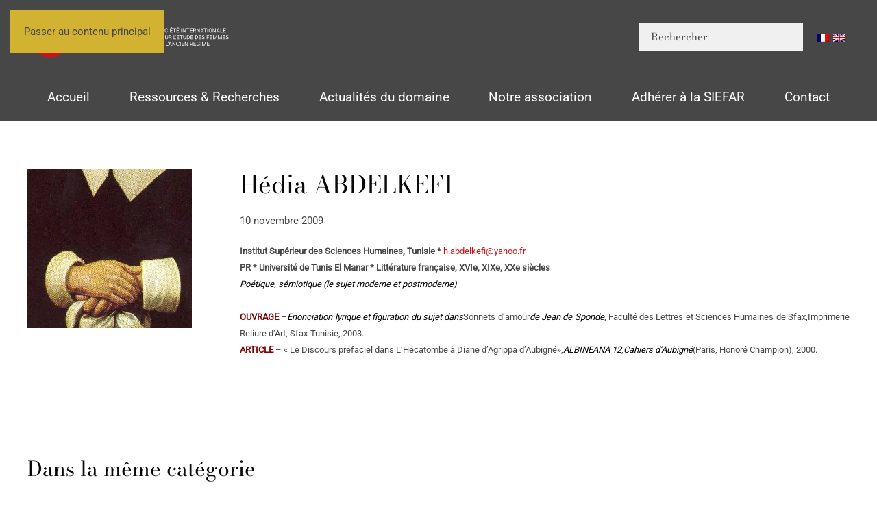

--- FILE ---
content_type: text/html; charset=UTF-8
request_url: https://siefar.org/hedia-abdelkefi/
body_size: 11607
content:
<!DOCTYPE html>
<html lang="fr-FR">
    <head>
        <meta charset="UTF-8">
        <meta name="viewport" content="width=device-width, initial-scale=1">
        <link rel="icon" href="/wp-content/uploads/2025/05/favicon.png" sizes="any">
                <link rel="icon" href="/wp-content/uploads/2025/05/favicon.svg" type="image/svg+xml">
                <link rel="apple-touch-icon" href="/wp-content/uploads/2025/05/apple-touch-icon.png">
                <title>Hédia ABDELKEFI &#8211; SIEFAR</title>
<meta name='robots' content='max-image-preview:large' />
<link rel="alternate" type="application/rss+xml" title="SIEFAR &raquo; Flux" href="https://siefar.org/feed/" />
<link rel="alternate" title="oEmbed (JSON)" type="application/json+oembed" href="https://siefar.org/wp-json/oembed/1.0/embed?url=https%3A%2F%2Fsiefar.org%2Fhedia-abdelkefi%2F" />
<link rel="alternate" title="oEmbed (XML)" type="text/xml+oembed" href="https://siefar.org/wp-json/oembed/1.0/embed?url=https%3A%2F%2Fsiefar.org%2Fhedia-abdelkefi%2F&#038;format=xml" />
<style id='wp-emoji-styles-inline-css'>

	img.wp-smiley, img.emoji {
		display: inline !important;
		border: none !important;
		box-shadow: none !important;
		height: 1em !important;
		width: 1em !important;
		margin: 0 0.07em !important;
		vertical-align: -0.1em !important;
		background: none !important;
		padding: 0 !important;
	}
/*# sourceURL=wp-emoji-styles-inline-css */
</style>
<style id='wp-block-library-inline-css'>
:root{--wp-block-synced-color:#7a00df;--wp-block-synced-color--rgb:122,0,223;--wp-bound-block-color:var(--wp-block-synced-color);--wp-editor-canvas-background:#ddd;--wp-admin-theme-color:#007cba;--wp-admin-theme-color--rgb:0,124,186;--wp-admin-theme-color-darker-10:#006ba1;--wp-admin-theme-color-darker-10--rgb:0,107,160.5;--wp-admin-theme-color-darker-20:#005a87;--wp-admin-theme-color-darker-20--rgb:0,90,135;--wp-admin-border-width-focus:2px}@media (min-resolution:192dpi){:root{--wp-admin-border-width-focus:1.5px}}.wp-element-button{cursor:pointer}:root .has-very-light-gray-background-color{background-color:#eee}:root .has-very-dark-gray-background-color{background-color:#313131}:root .has-very-light-gray-color{color:#eee}:root .has-very-dark-gray-color{color:#313131}:root .has-vivid-green-cyan-to-vivid-cyan-blue-gradient-background{background:linear-gradient(135deg,#00d084,#0693e3)}:root .has-purple-crush-gradient-background{background:linear-gradient(135deg,#34e2e4,#4721fb 50%,#ab1dfe)}:root .has-hazy-dawn-gradient-background{background:linear-gradient(135deg,#faaca8,#dad0ec)}:root .has-subdued-olive-gradient-background{background:linear-gradient(135deg,#fafae1,#67a671)}:root .has-atomic-cream-gradient-background{background:linear-gradient(135deg,#fdd79a,#004a59)}:root .has-nightshade-gradient-background{background:linear-gradient(135deg,#330968,#31cdcf)}:root .has-midnight-gradient-background{background:linear-gradient(135deg,#020381,#2874fc)}:root{--wp--preset--font-size--normal:16px;--wp--preset--font-size--huge:42px}.has-regular-font-size{font-size:1em}.has-larger-font-size{font-size:2.625em}.has-normal-font-size{font-size:var(--wp--preset--font-size--normal)}.has-huge-font-size{font-size:var(--wp--preset--font-size--huge)}.has-text-align-center{text-align:center}.has-text-align-left{text-align:left}.has-text-align-right{text-align:right}.has-fit-text{white-space:nowrap!important}#end-resizable-editor-section{display:none}.aligncenter{clear:both}.items-justified-left{justify-content:flex-start}.items-justified-center{justify-content:center}.items-justified-right{justify-content:flex-end}.items-justified-space-between{justify-content:space-between}.screen-reader-text{border:0;clip-path:inset(50%);height:1px;margin:-1px;overflow:hidden;padding:0;position:absolute;width:1px;word-wrap:normal!important}.screen-reader-text:focus{background-color:#ddd;clip-path:none;color:#444;display:block;font-size:1em;height:auto;left:5px;line-height:normal;padding:15px 23px 14px;text-decoration:none;top:5px;width:auto;z-index:100000}html :where(.has-border-color){border-style:solid}html :where([style*=border-top-color]){border-top-style:solid}html :where([style*=border-right-color]){border-right-style:solid}html :where([style*=border-bottom-color]){border-bottom-style:solid}html :where([style*=border-left-color]){border-left-style:solid}html :where([style*=border-width]){border-style:solid}html :where([style*=border-top-width]){border-top-style:solid}html :where([style*=border-right-width]){border-right-style:solid}html :where([style*=border-bottom-width]){border-bottom-style:solid}html :where([style*=border-left-width]){border-left-style:solid}html :where(img[class*=wp-image-]){height:auto;max-width:100%}:where(figure){margin:0 0 1em}html :where(.is-position-sticky){--wp-admin--admin-bar--position-offset:var(--wp-admin--admin-bar--height,0px)}@media screen and (max-width:600px){html :where(.is-position-sticky){--wp-admin--admin-bar--position-offset:0px}}

/*# sourceURL=wp-block-library-inline-css */
</style><style id='global-styles-inline-css'>
:root{--wp--preset--aspect-ratio--square: 1;--wp--preset--aspect-ratio--4-3: 4/3;--wp--preset--aspect-ratio--3-4: 3/4;--wp--preset--aspect-ratio--3-2: 3/2;--wp--preset--aspect-ratio--2-3: 2/3;--wp--preset--aspect-ratio--16-9: 16/9;--wp--preset--aspect-ratio--9-16: 9/16;--wp--preset--color--black: #000000;--wp--preset--color--cyan-bluish-gray: #abb8c3;--wp--preset--color--white: #ffffff;--wp--preset--color--pale-pink: #f78da7;--wp--preset--color--vivid-red: #cf2e2e;--wp--preset--color--luminous-vivid-orange: #ff6900;--wp--preset--color--luminous-vivid-amber: #fcb900;--wp--preset--color--light-green-cyan: #7bdcb5;--wp--preset--color--vivid-green-cyan: #00d084;--wp--preset--color--pale-cyan-blue: #8ed1fc;--wp--preset--color--vivid-cyan-blue: #0693e3;--wp--preset--color--vivid-purple: #9b51e0;--wp--preset--gradient--vivid-cyan-blue-to-vivid-purple: linear-gradient(135deg,rgb(6,147,227) 0%,rgb(155,81,224) 100%);--wp--preset--gradient--light-green-cyan-to-vivid-green-cyan: linear-gradient(135deg,rgb(122,220,180) 0%,rgb(0,208,130) 100%);--wp--preset--gradient--luminous-vivid-amber-to-luminous-vivid-orange: linear-gradient(135deg,rgb(252,185,0) 0%,rgb(255,105,0) 100%);--wp--preset--gradient--luminous-vivid-orange-to-vivid-red: linear-gradient(135deg,rgb(255,105,0) 0%,rgb(207,46,46) 100%);--wp--preset--gradient--very-light-gray-to-cyan-bluish-gray: linear-gradient(135deg,rgb(238,238,238) 0%,rgb(169,184,195) 100%);--wp--preset--gradient--cool-to-warm-spectrum: linear-gradient(135deg,rgb(74,234,220) 0%,rgb(151,120,209) 20%,rgb(207,42,186) 40%,rgb(238,44,130) 60%,rgb(251,105,98) 80%,rgb(254,248,76) 100%);--wp--preset--gradient--blush-light-purple: linear-gradient(135deg,rgb(255,206,236) 0%,rgb(152,150,240) 100%);--wp--preset--gradient--blush-bordeaux: linear-gradient(135deg,rgb(254,205,165) 0%,rgb(254,45,45) 50%,rgb(107,0,62) 100%);--wp--preset--gradient--luminous-dusk: linear-gradient(135deg,rgb(255,203,112) 0%,rgb(199,81,192) 50%,rgb(65,88,208) 100%);--wp--preset--gradient--pale-ocean: linear-gradient(135deg,rgb(255,245,203) 0%,rgb(182,227,212) 50%,rgb(51,167,181) 100%);--wp--preset--gradient--electric-grass: linear-gradient(135deg,rgb(202,248,128) 0%,rgb(113,206,126) 100%);--wp--preset--gradient--midnight: linear-gradient(135deg,rgb(2,3,129) 0%,rgb(40,116,252) 100%);--wp--preset--font-size--small: 13px;--wp--preset--font-size--medium: 20px;--wp--preset--font-size--large: 36px;--wp--preset--font-size--x-large: 42px;--wp--preset--spacing--20: 0.44rem;--wp--preset--spacing--30: 0.67rem;--wp--preset--spacing--40: 1rem;--wp--preset--spacing--50: 1.5rem;--wp--preset--spacing--60: 2.25rem;--wp--preset--spacing--70: 3.38rem;--wp--preset--spacing--80: 5.06rem;--wp--preset--shadow--natural: 6px 6px 9px rgba(0, 0, 0, 0.2);--wp--preset--shadow--deep: 12px 12px 50px rgba(0, 0, 0, 0.4);--wp--preset--shadow--sharp: 6px 6px 0px rgba(0, 0, 0, 0.2);--wp--preset--shadow--outlined: 6px 6px 0px -3px rgb(255, 255, 255), 6px 6px rgb(0, 0, 0);--wp--preset--shadow--crisp: 6px 6px 0px rgb(0, 0, 0);}:where(.is-layout-flex){gap: 0.5em;}:where(.is-layout-grid){gap: 0.5em;}body .is-layout-flex{display: flex;}.is-layout-flex{flex-wrap: wrap;align-items: center;}.is-layout-flex > :is(*, div){margin: 0;}body .is-layout-grid{display: grid;}.is-layout-grid > :is(*, div){margin: 0;}:where(.wp-block-columns.is-layout-flex){gap: 2em;}:where(.wp-block-columns.is-layout-grid){gap: 2em;}:where(.wp-block-post-template.is-layout-flex){gap: 1.25em;}:where(.wp-block-post-template.is-layout-grid){gap: 1.25em;}.has-black-color{color: var(--wp--preset--color--black) !important;}.has-cyan-bluish-gray-color{color: var(--wp--preset--color--cyan-bluish-gray) !important;}.has-white-color{color: var(--wp--preset--color--white) !important;}.has-pale-pink-color{color: var(--wp--preset--color--pale-pink) !important;}.has-vivid-red-color{color: var(--wp--preset--color--vivid-red) !important;}.has-luminous-vivid-orange-color{color: var(--wp--preset--color--luminous-vivid-orange) !important;}.has-luminous-vivid-amber-color{color: var(--wp--preset--color--luminous-vivid-amber) !important;}.has-light-green-cyan-color{color: var(--wp--preset--color--light-green-cyan) !important;}.has-vivid-green-cyan-color{color: var(--wp--preset--color--vivid-green-cyan) !important;}.has-pale-cyan-blue-color{color: var(--wp--preset--color--pale-cyan-blue) !important;}.has-vivid-cyan-blue-color{color: var(--wp--preset--color--vivid-cyan-blue) !important;}.has-vivid-purple-color{color: var(--wp--preset--color--vivid-purple) !important;}.has-black-background-color{background-color: var(--wp--preset--color--black) !important;}.has-cyan-bluish-gray-background-color{background-color: var(--wp--preset--color--cyan-bluish-gray) !important;}.has-white-background-color{background-color: var(--wp--preset--color--white) !important;}.has-pale-pink-background-color{background-color: var(--wp--preset--color--pale-pink) !important;}.has-vivid-red-background-color{background-color: var(--wp--preset--color--vivid-red) !important;}.has-luminous-vivid-orange-background-color{background-color: var(--wp--preset--color--luminous-vivid-orange) !important;}.has-luminous-vivid-amber-background-color{background-color: var(--wp--preset--color--luminous-vivid-amber) !important;}.has-light-green-cyan-background-color{background-color: var(--wp--preset--color--light-green-cyan) !important;}.has-vivid-green-cyan-background-color{background-color: var(--wp--preset--color--vivid-green-cyan) !important;}.has-pale-cyan-blue-background-color{background-color: var(--wp--preset--color--pale-cyan-blue) !important;}.has-vivid-cyan-blue-background-color{background-color: var(--wp--preset--color--vivid-cyan-blue) !important;}.has-vivid-purple-background-color{background-color: var(--wp--preset--color--vivid-purple) !important;}.has-black-border-color{border-color: var(--wp--preset--color--black) !important;}.has-cyan-bluish-gray-border-color{border-color: var(--wp--preset--color--cyan-bluish-gray) !important;}.has-white-border-color{border-color: var(--wp--preset--color--white) !important;}.has-pale-pink-border-color{border-color: var(--wp--preset--color--pale-pink) !important;}.has-vivid-red-border-color{border-color: var(--wp--preset--color--vivid-red) !important;}.has-luminous-vivid-orange-border-color{border-color: var(--wp--preset--color--luminous-vivid-orange) !important;}.has-luminous-vivid-amber-border-color{border-color: var(--wp--preset--color--luminous-vivid-amber) !important;}.has-light-green-cyan-border-color{border-color: var(--wp--preset--color--light-green-cyan) !important;}.has-vivid-green-cyan-border-color{border-color: var(--wp--preset--color--vivid-green-cyan) !important;}.has-pale-cyan-blue-border-color{border-color: var(--wp--preset--color--pale-cyan-blue) !important;}.has-vivid-cyan-blue-border-color{border-color: var(--wp--preset--color--vivid-cyan-blue) !important;}.has-vivid-purple-border-color{border-color: var(--wp--preset--color--vivid-purple) !important;}.has-vivid-cyan-blue-to-vivid-purple-gradient-background{background: var(--wp--preset--gradient--vivid-cyan-blue-to-vivid-purple) !important;}.has-light-green-cyan-to-vivid-green-cyan-gradient-background{background: var(--wp--preset--gradient--light-green-cyan-to-vivid-green-cyan) !important;}.has-luminous-vivid-amber-to-luminous-vivid-orange-gradient-background{background: var(--wp--preset--gradient--luminous-vivid-amber-to-luminous-vivid-orange) !important;}.has-luminous-vivid-orange-to-vivid-red-gradient-background{background: var(--wp--preset--gradient--luminous-vivid-orange-to-vivid-red) !important;}.has-very-light-gray-to-cyan-bluish-gray-gradient-background{background: var(--wp--preset--gradient--very-light-gray-to-cyan-bluish-gray) !important;}.has-cool-to-warm-spectrum-gradient-background{background: var(--wp--preset--gradient--cool-to-warm-spectrum) !important;}.has-blush-light-purple-gradient-background{background: var(--wp--preset--gradient--blush-light-purple) !important;}.has-blush-bordeaux-gradient-background{background: var(--wp--preset--gradient--blush-bordeaux) !important;}.has-luminous-dusk-gradient-background{background: var(--wp--preset--gradient--luminous-dusk) !important;}.has-pale-ocean-gradient-background{background: var(--wp--preset--gradient--pale-ocean) !important;}.has-electric-grass-gradient-background{background: var(--wp--preset--gradient--electric-grass) !important;}.has-midnight-gradient-background{background: var(--wp--preset--gradient--midnight) !important;}.has-small-font-size{font-size: var(--wp--preset--font-size--small) !important;}.has-medium-font-size{font-size: var(--wp--preset--font-size--medium) !important;}.has-large-font-size{font-size: var(--wp--preset--font-size--large) !important;}.has-x-large-font-size{font-size: var(--wp--preset--font-size--x-large) !important;}
/*# sourceURL=global-styles-inline-css */
</style>

<style id='classic-theme-styles-inline-css'>
/*! This file is auto-generated */
.wp-block-button__link{color:#fff;background-color:#32373c;border-radius:9999px;box-shadow:none;text-decoration:none;padding:calc(.667em + 2px) calc(1.333em + 2px);font-size:1.125em}.wp-block-file__button{background:#32373c;color:#fff;text-decoration:none}
/*# sourceURL=/wp-includes/css/classic-themes.min.css */
</style>
<link rel='stylesheet' id='wpglobus-css' href='https://siefar.org/wp-content/plugins/wpglobus/includes/css/wpglobus.css?ver=3.0.0' media='all' />
<link href="https://siefar.org/wp-content/themes/yootheme/css/theme.1.css?ver=1765032318" rel="stylesheet">
<script src="https://siefar.org/wp-includes/js/jquery/jquery.min.js?ver=3.7.1" id="jquery-core-js"></script>
<script src="https://siefar.org/wp-includes/js/jquery/jquery-migrate.min.js?ver=3.4.1" id="jquery-migrate-js"></script>
<script id="utils-js-extra">
var userSettings = {"url":"/","uid":"0","time":"1768917904","secure":"1"};
//# sourceURL=utils-js-extra
</script>
<script src="https://siefar.org/wp-includes/js/utils.min.js?ver=6.9" id="utils-js"></script>
<link rel="https://api.w.org/" href="https://siefar.org/wp-json/" /><link rel="alternate" title="JSON" type="application/json" href="https://siefar.org/wp-json/wp/v2/posts/3003" /><link rel="EditURI" type="application/rsd+xml" title="RSD" href="https://siefar.org/xmlrpc.php?rsd" />
<meta name="generator" content="WordPress 6.9" />
<link rel="canonical" href="https://siefar.org/hedia-abdelkefi/" />
<link rel='shortlink' href='https://siefar.org/?p=3003' />
			<style media="screen">
				.wpglobus_flag_fr{background-image:url(https://siefar.org/wp-content/plugins/wpglobus/flags/fr.png)}
.wpglobus_flag_gb{background-image:url(https://siefar.org/wp-content/plugins/wpglobus/flags/uk.png)}
			</style>
			<link rel="alternate" hreflang="x-default" href="https://siefar.org/hedia-abdelkefi/" /><link rel="alternate" hreflang="gb" href="https://siefar.org/gb/hedia-abdelkefi/" /><script src="https://siefar.org/wp-content/themes/yootheme/vendor/assets/uikit/dist/js/uikit.js?ver=4.5.32"></script>
<script src="https://siefar.org/wp-content/themes/yootheme/vendor/assets/uikit/dist/js/uikit-icons-gravity-tower.min.js?ver=4.5.32"></script>
<script src="https://siefar.org/wp-content/themes/yootheme/js/theme.js?ver=4.5.32"></script>
<script>window.yootheme ||= {}; var $theme = yootheme.theme = {"i18n":{"close":{"label":"Fermer","0":"yootheme"},"totop":{"label":"Back to top","0":"yootheme"},"marker":{"label":"Open","0":"yootheme"},"navbarToggleIcon":{"label":"Ouvrir le menu","0":"yootheme"},"paginationPrevious":{"label":"Page pr\u00e9c\u00e9dente","0":"yootheme"},"paginationNext":{"label":"Page suivante","0":"yootheme"},"searchIcon":{"toggle":"Ouvrir la recherche","submit":"Envoyer la recherche"},"slider":{"next":"Diapositive suivant","previous":"Diapositive pr\u00e9c\u00e9dente","slideX":"Diapositive %s","slideLabel":"%s sur %s"},"slideshow":{"next":"Diapositive suivant","previous":"Diapositive pr\u00e9c\u00e9dente","slideX":"Diapositive %s","slideLabel":"%s sur %s"},"lightboxPanel":{"next":"Diapositive suivant","previous":"Diapositive pr\u00e9c\u00e9dente","slideLabel":"%s sur %s","close":"Fermer"}}};</script>
    </head>
    <body class="wp-singular post-template-default single single-post postid-3003 single-format-standard wp-theme-yootheme wp-child-theme-yootheme-child ">

        
        <div class="uk-hidden-visually uk-notification uk-notification-top-left uk-width-auto">
            <div class="uk-notification-message">
                <a href="#tm-main" class="uk-link-reset">Passer au contenu principal</a>
            </div>
        </div>

        
        
        <div class="tm-page">

                        


<header class="tm-header-mobile uk-hidden@l">


        <div uk-sticky show-on-up animation="uk-animation-slide-top" cls-active="uk-navbar-sticky" sel-target=".uk-navbar-container">
    
        <div class="uk-navbar-container">

            <div class="uk-container uk-container-expand">
                <nav class="uk-navbar" uk-navbar="{&quot;align&quot;:&quot;left&quot;,&quot;container&quot;:&quot;.tm-header-mobile &gt; [uk-sticky]&quot;,&quot;boundary&quot;:&quot;.tm-header-mobile .uk-navbar-container&quot;}">

                                        <div class="uk-navbar-left ">

                                                    <a href="https://siefar.org/" aria-label="Retourner à l'accueil" class="uk-logo uk-navbar-item">
    <img alt="SIEFAR" loading="eager" width="120" height="27" uk-svg src="/wp-content/uploads/2025/03/logo-siefar-horizontal-blanc.svg"></a>                        
                        
                        
                    </div>
                    
                    
                                        <div class="uk-navbar-right">

                                                                            
                                                    <a uk-toggle href="#tm-dialog-mobile" class="uk-navbar-toggle uk-navbar-toggle-animate">

        
        <div uk-navbar-toggle-icon></div>

        
    </a>                        
                    </div>
                    
                </nav>
            </div>

        </div>

        </div>
    



    
    
        <div id="tm-dialog-mobile" class="uk-dropbar uk-dropbar-top" uk-drop="{&quot;clsDrop&quot;:&quot;uk-dropbar&quot;,&quot;flip&quot;:&quot;false&quot;,&quot;container&quot;:&quot;.tm-header-mobile &gt; [uk-sticky]&quot;,&quot;target-y&quot;:&quot;.tm-header-mobile .uk-navbar-container&quot;,&quot;mode&quot;:&quot;click&quot;,&quot;target-x&quot;:&quot;.tm-header-mobile .uk-navbar-container&quot;,&quot;stretch&quot;:true,&quot;pos&quot;:&quot;bottom-left&quot;,&quot;bgScroll&quot;:&quot;false&quot;,&quot;animation&quot;:&quot;reveal-top&quot;,&quot;animateOut&quot;:true,&quot;duration&quot;:300,&quot;toggle&quot;:&quot;false&quot;}">

        <div class="tm-height-min-1-1 uk-flex uk-flex-column">

            
                        <div class="uk-margin-auto-vertical">
                
<div class="uk-panel widget widget_nav_menu" id="nav_menu-2">

    
    
<ul class="uk-nav uk-nav-default uk-nav-accordion" uk-nav="targets: &gt; .js-accordion" uk-scrollspy-nav="closest: li; scroll: true;">
    
	<li class="menu-item menu-item-type-post_type menu-item-object-page menu-item-home"><a href="https://siefar.org/">Accueil</a></li>
	<li class="menu-item menu-item-type-custom menu-item-object-custom menu-item-has-children js-accordion uk-parent"><a href>Ressources et Recherches <span uk-nav-parent-icon></span></a>
	<ul class="uk-nav-sub">

		<li class="menu-item menu-item-type-custom menu-item-object-custom menu-item-has-children uk-parent"><a href>Dictionnaire des Femmes de l'ancienne France</a>
		<ul>

			<li class="menu-item menu-item-type-post_type menu-item-object-page"><a href="https://siefar.org/personnages/">Consulter le dictionnaire</a></li>
			<li class="menu-item menu-item-type-post_type menu-item-object-page"><a href="https://siefar.org/dictionnaire-des-femmes-de-l-ancienne-france/principes-d-indexation/">Principes d’indexation</a></li>
			<li class="menu-item menu-item-type-post_type menu-item-object-page"><a href="https://siefar.org/dictionnaire-des-femmes-de-l-ancienne-france/presentation-generale/">Présentation générale</a></li>
			<li class="menu-item menu-item-type-post_type menu-item-object-page"><a href="https://siefar.org/dictionnaire-des-femmes-de-l-ancienne-france/collaborateurs-et-collaboratrices/">Collaborateurs et collaboratrices</a></li>
			<li class="menu-item menu-item-type-post_type menu-item-object-page"><a href="https://siefar.org/dictionnaire-des-femmes-de-l-ancienne-france/collaborer-au-dictionnaire/">Collaborer au dictionnaire</a></li>
			<li class="menu-item menu-item-type-post_type menu-item-object-page"><a href="https://siefar.org/dictionnaire-des-femmes-de-l-ancienne-france/etudes-et-bibliographie/">Etudes sur les listes de femmes célèbres</a></li>
			<li class="menu-item menu-item-type-post_type menu-item-object-page"><a href="https://siefar.org/dictionnaire-des-femmes-de-l-ancienne-france/dictionnaires-anciens/">Dictionnaires et recueils</a></li></ul></li>
		<li class="menu-item menu-item-type-custom menu-item-object-custom menu-item-has-children uk-parent"><a href>La guerre des mots</a>
		<ul>

			<li class="menu-item menu-item-type-post_type menu-item-object-page"><a href="https://siefar.org/la-guerre-des-mots/presentation/">Présentation</a></li>
			<li class="menu-item menu-item-type-post_type menu-item-object-page"><a href="https://siefar.org/la-guerre-des-mots/les-mots-de-a-a-z/">Les mots de A à Z</a></li>
			<li class="menu-item menu-item-type-post_type menu-item-object-page"><a href="https://siefar.org/la-guerre-des-mots/bibliographie/">Bibliographie</a></li>
			<li class="menu-item menu-item-type-post_type menu-item-object-page"><a href="https://siefar.org/la-guerre-des-mots/le-genre-des-mots/">Le genre des mots</a></li>
			<li class="menu-item menu-item-type-post_type menu-item-object-page"><a href="https://siefar.org/la-guerre-des-mots/les-accords/">Les accords</a></li></ul></li>
		<li class="menu-item menu-item-type-custom menu-item-object-custom menu-item-has-children uk-parent"><a href>Dossiers</a>
		<ul>

			<li class="menu-item menu-item-type-post_type menu-item-object-post"><a href="https://siefar.org/la-princesse-de-cleves/">La Princesse de Clèves</a></li>
			<li class="menu-item menu-item-type-post_type menu-item-object-post"><a href="https://siefar.org/louise-labe/">Louise Labé</a></li>
			<li class="menu-item menu-item-type-post_type menu-item-object-post"><a href="https://siefar.org/la-littrature-pour-la-jeunesse-contemporaine/">La Littérature pour la Jeunesse Contemporaine</a></li></ul></li>
		<li class="menu-item menu-item-type-custom menu-item-object-custom menu-item-has-children uk-parent"><a href>Répertoire des spécialistes du domaine</a>
		<ul>

			<li class="menu-item menu-item-type-post_type menu-item-object-page"><a href="https://siefar.org/annuaire-des-specialistes-du-domaine/presentation/">Présentation</a></li>
			<li class="menu-item menu-item-type-post_type menu-item-object-page"><a href="https://siefar.org/annuaire-des-specialistes-du-domaine/specialistes-du-domaine/">Spécialistes du domaine</a></li>
			<li class="menu-item menu-item-type-post_type menu-item-object-page"><a href="https://siefar.org/annuaire-des-specialistes-du-domaine/inscription-sur-le-repertoire-de-la-siefar/">Inscription sur le répertoire de la SIEFAR</a></li></ul></li>
		<li class="menu-item menu-item-type-custom menu-item-object-custom menu-item-has-children uk-parent"><a href>Revisiter la Querelle des femmes</a>
		<ul>

			<li class="menu-item menu-item-type-post_type menu-item-object-page"><a href="https://siefar.org/revisiter-la-querelle-des-femmes/presentation/">Présentation</a></li>
			<li class="menu-item menu-item-type-post_type menu-item-object-page"><a href="https://siefar.org/revisiter-la-querelle-des-femmes/bibliographie/">Bibliographie</a></li>
			<li class="menu-item menu-item-type-post_type menu-item-object-page"><a href="https://siefar.org/revisiter-la-querelle-des-femmes/le-corpus/">Le corpus</a></li>
			<li class="menu-item menu-item-type-post_type menu-item-object-page"><a href="https://siefar.org/revisiter-la-querelle-des-femmes/colloques-et-journees-d-etude/">Colloques et Journées d’étude</a></li></ul></li>
		<li class="menu-item menu-item-type-custom menu-item-object-custom menu-item-has-children uk-parent"><a href>Outils de recherche</a>
		<ul>

			<li class="menu-item menu-item-type-post_type menu-item-object-page"><a href="https://siefar.org/la-recherche/institutions-musees-et-bibliotheques/">Institutions, musées et bibliothèques</a></li>
			<li class="menu-item menu-item-type-post_type menu-item-object-page"><a href="https://siefar.org/la-recherche/sites-par-themes/">Sites par thèmes</a></li>
			<li class="menu-item menu-item-type-post_type menu-item-object-page"><a href="https://siefar.org/la-recherche/sites-par-themes/">Sites par thèmes</a></li>
			<li class="menu-item menu-item-type-post_type menu-item-object-page"><a href="https://siefar.org/la-recherche/societe-associations-et-revues/">Société, associations et revues</a></li>
			<li class="menu-item menu-item-type-post_type menu-item-object-page"><a href="https://siefar.org/la-recherche/theses/">Thèses en cours</a></li>
			<li class="menu-item menu-item-type-post_type menu-item-object-page"><a href="https://siefar.org/la-recherche/theses-soutenues/">Thèses soutenues</a></li></ul></li>
		<li class="menu-item menu-item-type-custom menu-item-object-custom menu-item-has-children uk-parent"><a href>La SIEFAR publie</a>
		<ul>

			<li class="menu-item menu-item-type-custom menu-item-object-custom"><a href="https://siefar.org/en-ligne/">En ligne</a></li>
			<li class="menu-item menu-item-type-custom menu-item-object-custom"><a href="https://siefar.org/category/en-librairie/">En librairie</a></li>
			<li class="menu-item menu-item-type-post_type menu-item-object-page"><a href="https://siefar.org/collaborations-editoriales/">Collaborations éditoriales</a></li></ul></li></ul></li>
	<li class="menu-item menu-item-type-custom menu-item-object-custom menu-item-has-children js-accordion uk-parent"><a href>Actualités du domaine <span uk-nav-parent-icon></span></a>
	<ul class="uk-nav-sub">

		<li class="menu-item menu-item-type-taxonomy menu-item-object-category"><a href="https://siefar.org/category/appels-contribution/">Appels à contribution</a></li>
		<li class="menu-item menu-item-type-taxonomy menu-item-object-category"><a href="https://siefar.org/category/dernieres-parutions/">Dernières parutions</a></li>
		<li class="menu-item menu-item-type-taxonomy menu-item-object-category"><a href="https://siefar.org/category/manifestations-scientifiques/">Manifestations scientifiques</a></li>
		<li class="menu-item menu-item-type-taxonomy menu-item-object-category"><a href="https://siefar.org/category/postes-prix-et-bourses/">Postes, Prix et Bourses</a></li>
		<li class="menu-item menu-item-type-taxonomy menu-item-object-category"><a href="https://siefar.org/category/actualites-de-la-siefar/">Actualités de la SIEFAR</a></li></ul></li>
	<li class="menu-item menu-item-type-custom menu-item-object-custom menu-item-has-children js-accordion uk-parent"><a href>Notre association <span uk-nav-parent-icon></span></a>
	<ul class="uk-nav-sub">

		<li class="menu-item menu-item-type-post_type menu-item-object-page"><a href="https://siefar.org/la-siefar/l-association/">L’association</a></li>
		<li class="menu-item menu-item-type-post_type menu-item-object-page"><a href="https://siefar.org/la-siefar/partenaires/">Partenaires</a></li>
		<li class="menu-item menu-item-type-post_type menu-item-object-page"><a href="https://siefar.org/la-siefar/honneur-a-nos-membres/">Honneur à nos membres</a></li>
		<li class="menu-item menu-item-type-post_type menu-item-object-page"><a href="https://siefar.org/la-siefar/laureat-e-s-de-la-bourse/">Lauréat-e-s de la bourse</a></li>
		<li class="menu-item menu-item-type-post_type menu-item-object-page"><a href="https://siefar.org/la-siefar/partenaires/">Partenaires</a></li></ul></li>
	<li class="menu-item menu-item-type-custom menu-item-object-custom menu-item-has-children js-accordion uk-parent"><a href>Adhérer à la SIEFAR <span uk-nav-parent-icon></span></a>
	<ul class="uk-nav-sub">

		<li class="menu-item menu-item-type-post_type menu-item-object-page"><a href="https://siefar.org/adhesion/">Adhésion</a></li>
		<li class="menu-item menu-item-type-post_type menu-item-object-page"><a href="https://siefar.org/vous-la-siefar/avantages-membres/">Les Avantages adhérent-e-s</a></li>
		<li class="menu-item menu-item-type-post_type menu-item-object-page"><a href="https://siefar.org/vous-la-siefar/bulletin-de-liaison/">Bulletins de liaison</a></li></ul></li>
	<li class="menu-item menu-item-type-custom menu-item-object-custom"><a href="mailto:contact@siefar.org">Contact</a></li></ul>

</div>
            </div>
            
            
        </div>

    </div>
    

</header>




<header class="tm-header uk-visible@l">






        <div class="tm-headerbar-default tm-headerbar tm-headerbar-top">
        <div class="uk-container">

                        <div class="uk-grid uk-grid-medium uk-child-width-auto uk-flex-middle">
                <div class="">
            
                                        <a href="https://siefar.org/" aria-label="Retourner à l'accueil" class="uk-logo">
    <img alt="SIEFAR" loading="eager" width="300" height="67" uk-svg src="/wp-content/uploads/2025/03/logo-siefar-horizontal-blanc.svg"><img class="uk-logo-inverse" alt="SIEFAR" loading="eager" width="300" height="58" uk-svg src="/wp-content/uploads/yootheme/logo-inverted.svg"></a>                    
                            </div>
                <div class="uk-margin-auto-left">

                    <div class="uk-grid-medium uk-child-width-auto uk-flex-middle" uk-grid><div>
<div class="uk-panel widget widget_search" id="search-3">

    
    

    <form id="search-1" action="https://siefar.org/" method="get" role="search" class="uk-search uk-search-navbar"><input name="s" placeholder="Rechercher" required aria-label="Rechercher" type="search" class="uk-search-input"></form>
    

</div>
</div><div>
<div class="uk-panel widget widget_wpglobus" id="wpglobus-2">

    
    <div class="flags-styled"><span class="flag wpglobus-current-language"><a href="https://siefar.org/hedia-abdelkefi/" class="wpglobus-selector-link "><img alt="" src="https://siefar.org/wp-content/plugins/wpglobus/flags/fr.png" /></a></span><span class="flag "><a href="https://siefar.org/gb/hedia-abdelkefi/" class="wpglobus-selector-link "><img alt="" src="https://siefar.org/wp-content/plugins/wpglobus/flags/uk.png" /></a></span></div>
</div>
</div></div>
                </div>
            </div>
            
        </div>
    </div>
    
    
                <div uk-sticky media="@l" show-on-up animation="uk-animation-slide-top" cls-active="uk-navbar-sticky" sel-target=".uk-navbar-container">
        
            <div class="uk-navbar-container">

                <div class="uk-container">
                    <nav class="uk-navbar uk-navbar-justify uk-flex-auto" uk-navbar="{&quot;align&quot;:&quot;left&quot;,&quot;container&quot;:&quot;.tm-header &gt; [uk-sticky]&quot;,&quot;boundary&quot;:&quot;.tm-header .uk-navbar-container&quot;}">

                                                <div class="uk-navbar-left ">

                                                        
<ul class="uk-navbar-nav" uk-scrollspy-nav="closest: li; scroll: true; target: &gt; * &gt; a[href];">
    
	<li class="menu-item menu-item-type-post_type menu-item-object-page menu-item-home"><a href="https://siefar.org/">Accueil</a></li>
	<li class="menu-item menu-item-type-custom menu-item-object-custom uk-parent"><a role="button">Ressources & Recherches</a>
	<div class="uk-drop uk-navbar-dropdown" mode="hover" pos="bottom-center" stretch="x" boundary=".tm-header .uk-navbar"><div class="uk-grid tm-grid-expand uk-grid-divider uk-grid-margin" uk-grid>
<div class="uk-width-1-3@m">
    
        
            
            
            
                
                    
<div class="uk-h4">        Dictionnaire des Femmes de l'ancienne France    </div>
<div>
    
    
        
        <ul class="uk-margin-remove-bottom uk-nav uk-nav-default uk-nav-divider">                                <li class="el-item ">
<a class="el-link" href="https://siefar.org/personnages/">
    
        
                    Consulter le dictionnaire        
    
</a></li>
                                            <li class="el-item ">
<a class="el-link" href="https://siefar.org/dictionnaire-des-femmes-de-l-ancienne-france/principes-d-indexation/">
    
        
                    Principes d’indexation        
    
</a></li>
                                            <li class="el-item ">
<a class="el-link" href="https://siefar.org/dictionnaire-des-femmes-de-l-ancienne-france/presentation-generale/">
    
        
                    Présentation générale        
    
</a></li>
                                            <li class="el-item ">
<a class="el-link" href="https://siefar.org/dictionnaire-des-femmes-de-l-ancienne-france/collaborateurs-et-collaboratrices/">
    
        
                    Collaborateurs et collaboratrices        
    
</a></li>
                                            <li class="el-item ">
<a class="el-link" href="https://siefar.org/dictionnaire-des-femmes-de-l-ancienne-france/collaborer-au-dictionnaire/">
    
        
                    Collaborer au dictionnaire        
    
</a></li>
                                            <li class="el-item ">
<a class="el-link" href="https://siefar.org/dictionnaire-des-femmes-de-l-ancienne-france/etudes-et-bibliographie/">
    
        
                    Etudes sur les listes de femmes célèbres        
    
</a></li>
                                            <li class="el-item ">
<a class="el-link" href="https://siefar.org/dictionnaire-des-femmes-de-l-ancienne-france/dictionnaires-anciens/">
    
        
                    Dictionnaires et recueils        
    
</a></li>
                            </ul>
        
    
    
</div>
<div class="uk-h4">        Répertoire des spécialistes du domaine    </div>
<div>
    
    
        
        <ul class="uk-margin-remove-bottom uk-nav uk-nav-default uk-nav-divider">                                <li class="el-item ">
<a class="el-link" href="https://siefar.org/annuaire-des-specialistes-du-domaine/presentation/">
    
        
                    Présentation        
    
</a></li>
                                            <li class="el-item ">
<a class="el-link" href="https://siefar.org/annuaire-des-specialistes-du-domaine/specialistes-du-domaine/">
    
        
                    Spécialistes du domaine        
    
</a></li>
                                            <li class="el-item ">
<a class="el-link" href="https://siefar.org/annuaire-des-specialistes-du-domaine/inscription-sur-le-repertoire-de-la-siefar/">
    
        
                    Inscription sur le répertoire de la SIEFAR        
    
</a></li>
                            </ul>
        
    
    
</div>
                
            
        
    
</div>
<div class="uk-width-1-3@m">
    
        
            
            
            
                
                    
<div class="uk-h4">        La guerre des mots    </div>
<div>
    
    
        
        <ul class="uk-margin-remove-bottom uk-nav uk-nav-default uk-nav-divider">                                <li class="el-item ">
<a class="el-link" href="https://siefar.org/la-guerre-des-mots/presentation/">
    
        
                    Présentation        
    
</a></li>
                                            <li class="el-item ">
<a class="el-link" href="https://siefar.org/la-guerre-des-mots/les-mots-de-a-a-z/">
    
        
                    Les mots de A à Z        
    
</a></li>
                                            <li class="el-item ">
<a class="el-link" href="https://siefar.org/la-guerre-des-mots/bibliographie/">
    
        
                    Bibliographie        
    
</a></li>
                                            <li class="el-item ">
<a class="el-link" href="https://siefar.org/la-guerre-des-mots/le-genre-des-mots/">
    
        
                    Le genre des mots        
    
</a></li>
                                            <li class="el-item ">
<a class="el-link" href="https://siefar.org/la-guerre-des-mots/les-accords/">
    
        
                    Les accords        
    
</a></li>
                            </ul>
        
    
    
</div>
<div class="uk-h4">        Revisiter la Querelle des femmes    </div>
<div>
    
    
        
        <ul class="uk-margin-remove-bottom uk-nav uk-nav-default uk-nav-divider">                                <li class="el-item ">
<a class="el-link" href="https://siefar.org/revisiter-la-querelle-des-femmes/presentation/">
    
        
                    Présentation        
    
</a></li>
                                            <li class="el-item ">
<a class="el-link" href="https://siefar.org/revisiter-la-querelle-des-femmes/bibliographie/">
    
        
                    Bibliographie        
    
</a></li>
                                            <li class="el-item ">
<a class="el-link" href="https://siefar.org/revisiter-la-querelle-des-femmes/documents/">
    
        
                    Documents        
    
</a></li>
                                            <li class="el-item ">
<a class="el-link" href="https://siefar.org/revisiter-la-querelle-des-femmes/le-corpus/">
    
        
                    Le corpus        
    
</a></li>
                                            <li class="el-item ">
<a class="el-link" href="https://siefar.org/revisiter-la-querelle-des-femmes/colloques-et-journees-d-etude/">
    
        
                    Colloques et Journées d’étude        
    
</a></li>
                            </ul>
        
    
    
</div>
                
            
        
    
</div>
<div class="uk-width-1-3@m">
    
        
            
            
            
                
                    
<div class="uk-h4">        La SIEFAR publie    </div>
<div>
    
    
        
        <ul class="uk-margin-remove-bottom uk-nav uk-nav-default uk-nav-divider">                                <li class="el-item ">
<a class="el-link" href="https://siefar.org/en-ligne/">
    
        
                    En ligne        
    
</a></li>
                                            <li class="el-item ">
<a class="el-link" href="https://siefar.org/category/en-librairie/">
    
        
                    En librairie        
    
</a></li>
                                            <li class="el-item ">
<a class="el-link" href="https://siefar.org/collaborations-editoriales/">
    
        
                    Collaborations éditoriales        
    
</a></li>
                            </ul>
        
    
    
</div>
<div class="uk-h4">        Dossiers    </div>
<div>
    
    
        
        <ul class="uk-margin-remove-bottom uk-nav uk-nav-default uk-nav-divider">                                <li class="el-item ">
<a class="el-link" href="https://siefar.org/la-princesse-de-cleves/">
    
        
                    La Princesse de Clèves        
    
</a></li>
                                            <li class="el-item ">
<a class="el-link" href="https://siefar.org/louise-labe/">
    
        
                    Louise Labé        
    
</a></li>
                                            <li class="el-item ">
<a class="el-link" href="https://siefar.org/la-litterature-jeunesse-contemporaine/">
    
        
                    La Littérature pour la jeunesse contemporaine        
    
</a></li>
                            </ul>
        
    
    
</div>
<div class="uk-h4">        Outils de recherche    </div>
<div>
    
    
        
        <ul class="uk-margin-remove-bottom uk-nav uk-nav-default uk-nav-divider">                                <li class="el-item ">
<a class="el-link" href="https://siefar.org/la-recherche/sites-par-femmes/">
    
        
                    Sites par femmes        
    
</a></li>
                                            <li class="el-item ">
<a class="el-link" href="https://siefar.org/la-recherche/sites-par-themes/">
    
        
                    Sites par thèmes        
    
</a></li>
                                            <li class="el-item ">
<a class="el-link" href="https://siefar.org/la-recherche/societe-associations-et-revues/">
    
        
                    Société, associations et revues        
    
</a></li>
                                            <li class="el-item ">
<a class="el-link" href="https://siefar.org/bibliographies/">
    
        
                    Bibliographies        
    
</a></li>
                            </ul>
        
    
    
</div>
                
            
        
    
</div></div></div></li>
	<li class="menu-item menu-item-type-custom menu-item-object-custom uk-parent"><a role="button">Actualités du domaine</a>
	<div class="uk-drop uk-navbar-dropdown" mode="hover" pos="bottom-left" style="width: 400px;"><div class="uk-grid tm-grid-expand uk-child-width-1-1 uk-grid-margin">
<div class="uk-width-1-1">
    
        
            
            
            
                
                    
<div>
    
    
        
        <ul class="uk-margin-remove-bottom uk-nav uk-nav-default uk-nav-divider">                                <li class="el-item ">
<a class="el-link" href="https://siefar.org/category/dernieres-parutions/">
    
        
                    Dernières parutions        
    
</a></li>
                                            <li class="el-item ">
<a class="el-link" href="https://siefar.org/category/manifestations-scientifiques/">
    
        
                    Manifestations scientifiques        
    
</a></li>
                                            <li class="el-item ">
<a class="el-link" href="https://siefar.org/category/manifestations-culturelles/">
    
        
                    Manifestations culturelles        
    
</a></li>
                                            <li class="el-item ">
<a class="el-link" href="https://siefar.org/category/appels-contribution/">
    
        
                    Appels à contribution        
    
</a></li>
                                            <li class="el-item ">
<a class="el-link" href="https://siefar.org/category/actualites-de-la-siefar/">
    
        
                    Actualités de la SIEFAR        
    
</a></li>
                                            <li class="el-item ">
<a class="el-link" href="https://siefar.org/category/postes-prix-et-bourses/">
    
        
                    Postes, Prix et Bourses        
    
</a></li>
                            </ul>
        
    
    
</div>
                
            
        
    
</div></div></div></li>
	<li class="menu-item menu-item-type-post_type menu-item-object-page uk-parent"><a href="https://siefar.org/la-siefar/l-association/">Notre association</a>
	<div class="uk-drop uk-navbar-dropdown" pos="bottom-left" stretch="x" boundary=".tm-header .uk-navbar"><div class="uk-grid tm-grid-expand uk-grid-margin" uk-grid>
<div class="uk-width-1-2@m">
    
        
            
            
            
                
                    
<div class="uk-h4">        Informations    </div>
<div>
    
    
        
        <ul class="uk-margin-remove-bottom uk-nav uk-nav-default uk-nav-divider">                                <li class="el-item ">
<a class="el-link" href="https://siefar.org/la-siefar/l-association/">
    
        
                    L’association        
    
</a></li>
                                            <li class="el-item ">
<a class="el-link" href="https://siefar.org/la-siefar/partenaires/">
    
        
                    Partenaires        
    
</a></li>
                                            <li class="el-item ">
<a class="el-link" href="http://siefar.org/wp-content/uploads/2019/12/Brochure-siefar-2020-comp.pdf">
    
        
                    Plaquette de la SIEFAR        
    
</a></li>
                                            <li class="el-item ">
<a class="el-link" href="https://siefar.org/la-siefar/laureat-e-s-de-la-bourse/">
    
        
                    Lauréat-e-s de la bourse        
    
</a></li>
                            </ul>
        
    
    
</div>
                
            
        
    
</div>
<div class="uk-width-1-2@m">
    
        
            
            
            
                
                    
<div class="uk-h4">        Archives de la SIEFAR    </div>
<div>
    
    
        
        <ul class="uk-margin-remove-bottom uk-nav uk-nav-default uk-nav-divider">                                <li class="el-item ">
<a class="el-link" href="https://siefar.org/category/postes-prix-et-bourses/">
    
        
                    Postes, Prix et Bourses        
    
</a></li>
                                            <li class="el-item ">
<a class="el-link" href="https://siefar.org/la-siefar/honneur-a-nos-membres/">
    
        
                    Honneur à nos membres        
    
</a></li>
                                            <li class="el-item ">
<a class="el-link" href="https://siefar.org/vous-la-siefar/bulletin-de-liaison/">
    
        
                    Bulletins de liaison        
    
</a></li>
                                            <li class="el-item ">
<a class="el-link" href="https://siefar.org/la-recherche/theses/">
    
        
                    Thèses en cours        
    
</a></li>
                                            <li class="el-item ">
<a class="el-link" href="https://siefar.org/la-recherche/theses-soutenues/">
    
        
                    Thèses soutenues        
    
</a></li>
                            </ul>
        
    
    
</div>
                
            
        
    
</div></div></div></li>
	<li class="menu-item menu-item-type-custom menu-item-object-custom uk-parent"><a role="button">Adhérer à la SIEFAR</a>
	<div class="uk-drop uk-navbar-dropdown" mode="hover" pos="bottom-left" style="width: 400px;"><div class="uk-grid tm-grid-expand uk-child-width-1-1 uk-grid-margin">
<div class="uk-width-1-1">
    
        
            
            
            
                
                    
<div>
    
    
        
        <ul class="uk-margin-remove-bottom uk-nav uk-nav-default uk-nav-divider">                                <li class="el-item ">
<a class="el-link" href="https://siefar.org/adhesion/">
    
        
                    Adhésion        
    
</a></li>
                                            <li class="el-item ">
<a class="el-link" href="https://siefar.org/vous-la-siefar/avantages-membres/">
    
        
                    Les Avantages adhérent-e-s        
    
</a></li>
                            </ul>
        
    
    
</div>
                
            
        
    
</div></div></div></li>
	<li class="menu-item menu-item-type-custom menu-item-object-custom"><a href="mailto:contact@siefar.org">Contact</a></li></ul>
                            
                            
                        </div>
                        
                        
                    </nav>
                </div>

            </div>

                </div>
        
    




</header>

            
            
            <main id="tm-main" >

                <!-- Builder #template-bFIb-syj -->
<div class="uk-section-default uk-section">
    
        
        
        
            
                                <div class="uk-container">                
                    <div class="uk-grid tm-grid-expand uk-grid-margin" uk-grid>
<div class="uk-width-1-4@m">
    
        
            
            
            
                
                    
<div class="uk-margin">
        <picture>
<source type="image/webp" srcset="/wp-content/themes/yootheme/cache/d4/rubon57-d4c47865.webp 240w" sizes="(min-width: 240px) 240px">
<img decoding="async" src="/wp-content/themes/yootheme/cache/83/rubon57-83db7682.jpeg" width="240" height="232" class="el-image" alt loading="lazy">
</picture>    
    
</div>
                
            
        
    
</div>
<div class="uk-width-3-4@m">
    
        
            
            
            
                
                    
<h1>        Hédia ABDELKEFI    </h1><div class="uk-panel uk-margin">10 novembre 2009</div><div class="uk-panel uk-margin"><div class="corpsTexte" style="text-align: justify;"><strong><span style="font-size: small;">Institut Supérieur des Sciences Humaines, Tunisie * </span></strong><a href="mailto:h.abdelkefi@yahoo.fr"><span style="font-size: small;">h.abdelkefi@yahoo.fr</span></a></div>
<div class="corpsTexte" style="text-align: justify;"></div>
<div class="corpsTexte" style="text-align: justify;"><strong><span style="font-size: small;">PR * </span></strong><strong><span style="font-size: small;">Université de Tunis El Manar *</span></strong><strong><span style="font-size: small;"> Littérature française, XVIe, XIXe, XXe siècles</span></strong></div>
<div class="corpsTexte" style="text-align: justify;"></div>
<div class="corpsTexte" style="text-align: justify;"><span style="font-size: small;"><em>Poétique, sémiotique (le sujet moderne et postmoderne)</em>
</span></div>
<div class="corpsTexte" style="text-align: justify;"><span style="font-size: small;"> </span></div>
<div class="corpsTexte" style="text-align: justify;"><span style="font-size: small;"><span style="color: #800000;"><b>OUVRAGE</b></span>
&#8211;</span><em style="font-size: small;">Enonciation lyrique et figuration du sujet dans</em><span style="font-size: small;">Sonnets d’amour</span><em style="font-size: small;">de Jean de Sponde</em><span style="font-size: small;">, Faculté des Lettres et Sciences Humaines de Sfax,</span><span style="font-size: small;">Imprimerie Reliure d’Art, Sfax-Tunisie, 2003</span><span style="font-size: small;">.</span></div>
<div class="corpsTexte" style="text-align: justify;"></div>
<div class="corpsTexte" style="text-align: justify;">
<div class="corpsTexte"><strong><span style="font-size: small;"><span style="color: #800000;">ARTICLE</span></span></strong><span style="font-size: small;">
&#8211; « Le Discours préfaciel dans L&rsquo;Hécatombe à Diane d&rsquo;Agrippa d&rsquo;Aubigné»,<em>ALBINEANA 12</em>,<em>Cahiers d&rsquo;Aubigné</em>(Paris, Honoré Champion), 2000.</span></div>
</div></div>
                
            
        
    
</div></div><div class="uk-grid tm-grid-expand uk-child-width-1-1 uk-margin-xlarge">
<div class="uk-width-1-1">
    
        
            
            
            
                
                    
<h2>        Dans la même catégorie    </h2>
<div class="uk-slider-container uk-margin-remove-vertical" uk-slider="autoplay: 1;  autoplayInterval: 3000;">
    <div class="uk-position-relative">
        
            <div class="uk-slider-items uk-grid">                                <div class="uk-width-3-5 uk-width-1-5@s uk-flex">
<article class="el-item uk-width-1-1 uk-flex uk-flex-column">
        <a class="uk-flex-1 uk-panel uk-margin-remove-first-child uk-link-toggle" href="https://siefar.org/13653-2/">    
        
            
                
            
            
                                                
                
                    

                <div class="el-meta uk-h6 uk-text-muted uk-margin-top uk-margin-remove-bottom">27. avril 2025</div>        
                <h3 class="el-title uk-margin-remove-top uk-margin-remove-bottom">                        Parutions annoncées en avril 2025                    </h3>        
        
    
        
        
        
        
        

                
                
            
        
        </a>    
</article></div>                                <div class="uk-width-3-5 uk-width-1-5@s uk-flex">
<article class="el-item uk-width-1-1 uk-flex uk-flex-column">
        <a class="uk-flex-1 uk-panel uk-margin-remove-first-child uk-link-toggle" href="https://siefar.org/colloque-international-a-loccasion-des-25-ans-de-la-siefar-16-et-17-mai-2025-reid-hall-paris/">    
        
            
                
            
            
                                

        <picture>
<source type="image/webp" srcset="/wp-content/themes/yootheme/cache/fd/The_Chess_Game_Sofonisba_Anguissola_1555_4096x3236px-scaled-fde42931.webp 465w, /wp-content/themes/yootheme/cache/c9/The_Chess_Game_Sofonisba_Anguissola_1555_4096x3236px-scaled-c93a61ab.webp 768w, /wp-content/themes/yootheme/cache/a7/The_Chess_Game_Sofonisba_Anguissola_1555_4096x3236px-scaled-a762363f.webp 930w" sizes="(min-width: 465px) 465px">
<img decoding="async" src="/wp-content/themes/yootheme/cache/b1/The_Chess_Game_Sofonisba_Anguissola_1555_4096x3236px-scaled-b113a1d5.jpeg" width="465" height="367" alt loading="lazy" class="el-image">
</picture>    
    
                
                
                    

                <div class="el-meta uk-h6 uk-text-muted uk-margin-top uk-margin-remove-bottom">31. janvier 2025</div>        
                <h3 class="el-title uk-margin-remove-top uk-margin-remove-bottom">                        Colloque international à l’occasion des 25 ans de la SIÉFAR   16 et 17 mai 2025, Reid Hall (Paris)                    </h3>        
        
    
        
        
        
        
        

                
                
            
        
        </a>    
</article></div>                                <div class="uk-width-3-5 uk-width-1-5@s uk-flex">
<article class="el-item uk-width-1-1 uk-flex uk-flex-column">
        <a class="uk-flex-1 uk-panel uk-margin-remove-first-child uk-link-toggle" href="https://siefar.org/que-sont-nos-autrices-devenues-entre-modeles-et-influences-xviie-xviiie-siecles/">    
        
            
                
            
            
                                                
                
                    

                <div class="el-meta uk-h6 uk-text-muted uk-margin-top uk-margin-remove-bottom">07. août 2024</div>        
                <h3 class="el-title uk-margin-remove-top uk-margin-remove-bottom">                        Que sont nos autrices devenues? Entre modèles et influences (XVIIe-XVIIIe siècles)                    </h3>        
        
    
        
        
        
        
        

                
                
            
        
        </a>    
</article></div>                                <div class="uk-width-3-5 uk-width-1-5@s uk-flex">
<article class="el-item uk-width-1-1 uk-flex uk-flex-column">
        <a class="uk-flex-1 uk-panel uk-margin-remove-first-child uk-link-toggle" href="https://siefar.org/parutions-annoncees-en-aout-2024/">    
        
            
                
            
            
                                                
                
                    

                <div class="el-meta uk-h6 uk-text-muted uk-margin-top uk-margin-remove-bottom">05. juillet 2024</div>        
                <h3 class="el-title uk-margin-remove-top uk-margin-remove-bottom">                        Parutions annoncées en août 2024                    </h3>        
        
    
        
        
        
        
        

                
                
            
        
        </a>    
</article></div>                                <div class="uk-width-3-5 uk-width-1-5@s uk-flex">
<article class="el-item uk-width-1-1 uk-flex uk-flex-column">
        <a class="uk-flex-1 uk-panel uk-margin-remove-first-child uk-link-toggle" href="https://siefar.org/les-femmes-dans-la-vie-et-loeuvre-dagrippa-daubigne/">    
        
            
                
            
            
                                                
                
                    

                <div class="el-meta uk-h6 uk-text-muted uk-margin-top uk-margin-remove-bottom">15. avril 2024</div>        
                <h3 class="el-title uk-margin-remove-top uk-margin-remove-bottom">                        Les femmes dans la vie et l’œuvre d’Agrippa d’Aubigné                    </h3>        
        
    
        
        
        
        
        

                
                
            
        
        </a>    
</article></div>                                <div class="uk-width-3-5 uk-width-1-5@s uk-flex">
<article class="el-item uk-width-1-1 uk-flex uk-flex-column">
        <a class="uk-flex-1 uk-panel uk-margin-remove-first-child uk-link-toggle" href="https://siefar.org/contrat-doctoral-a-luniversite-doxford-en-collaboration-avec-le-centre-de-recherches-du-chateau-de-versailles/">    
        
            
                
            
            
                                                
                
                    

                <div class="el-meta uk-h6 uk-text-muted uk-margin-top uk-margin-remove-bottom">31. janvier 2024</div>        
                <h3 class="el-title uk-margin-remove-top uk-margin-remove-bottom">                        Contrat doctoral à l&rsquo;Université d&rsquo;Oxford en collaboration avec le Centre de recherches du Château de Versailles                    </h3>        
        
    
        
        
        
        
        

                
                
            
        
        </a>    
</article></div>                            </div>
        
        
    </div>
    
</div>
<div class="uk-margin uk-text-center">
    
    
        
        
<a class="el-content uk-button uk-button-default" href="/index.php?post_type=post">
    
        Voir tous les articles    
    
</a>


        
    
    
</div>

                
            
        
    
</div></div>
                                </div>                
            
        
    
</div>        
            </main>

            
                        <footer>
                <!-- Builder #footer -->
<div class="uk-section-secondary uk-position-z-index-negative uk-section" style="z-index: calc(var(--tm-reveal, 0) - 1);" uk-sticky="position: bottom; overflow-flip: true; start: -100%; end: 0;">
    
        
        
        
            
                
                    <div class="uk-grid tm-grid-expand uk-child-width-1-1 uk-grid-margin">
<div class="uk-width-1-1">
    
        
            
            
            
                
                    
<div class="uk-margin uk-text-center">
        <a class="el-link" href="/index.php?page_id=1"><img src="/wp-content/uploads/2025/03/logo-siefar-horizontal-blanc.svg" width="300" height="67" class="el-image" alt loading="lazy"></a>    
    
</div>
<div class="uk-margin uk-text-center@s uk-text-left" uk-scrollspy="target: [uk-scrollspy-class];">    <ul class="uk-child-width-auto uk-grid-medium uk-flex-inline uk-flex-middle" uk-grid>
            <li class="el-item">
<a class="el-link uk-icon-link" href="https://www.facebook.com/AssociationSIEFAR" target="_blank" rel="noreferrer"><span uk-icon="icon: facebook;"></span></a></li>
            <li class="el-item">
<a class="el-link uk-icon-link" href="https://www.instagram.com/association_siefar/" target="_blank" rel="noreferrer"><span uk-icon="icon: instagram;"></span></a></li>
            <li class="el-item">
<a class="el-link uk-icon-link" href="https://x.com/siefarl" target="_blank" rel="noreferrer"><span uk-icon="icon: x;"></span></a></li>
    
    </ul></div>
<div class="uk-text-center">
    <ul class="uk-margin-remove-bottom uk-subnav uk-flex-center" uk-margin>        <li class="el-item ">
    <a class="el-link" href="https://siefar.org/racine-siefar/mentions-legales/">Mentions légales</a></li>
        <li class="el-item ">
    <a class="el-link" href="https://siefar.org/plan-du-site/">Plan du site</a></li>
        <li class="el-item ">
    <a class="el-link" href="/wp-admin/">Espace privé</a></li>
        </ul>
</div>
                
            
        
    
</div></div>
                
            
        
    
</div>            </footer>
            
        </div>

        
        <script type="speculationrules">
{"prefetch":[{"source":"document","where":{"and":[{"href_matches":"/*"},{"not":{"href_matches":["/wp-*.php","/wp-admin/*","/wp-content/uploads/*","/wp-content/*","/wp-content/plugins/*","/wp-content/themes/yootheme-child/*","/wp-content/themes/yootheme/*","/*\\?(.+)"]}},{"not":{"selector_matches":"a[rel~=\"nofollow\"]"}},{"not":{"selector_matches":".no-prefetch, .no-prefetch a"}}]},"eagerness":"conservative"}]}
</script>
<script id="wpglobus-js-extra">
var WPGlobus = {"version":"3.0.0","language":"fr","enabledLanguages":["fr","gb"]};
//# sourceURL=wpglobus-js-extra
</script>
<script src="https://siefar.org/wp-content/plugins/wpglobus/includes/js/wpglobus.min.js?ver=3.0.0" id="wpglobus-js"></script>
<script id="wp-emoji-settings" type="application/json">
{"baseUrl":"https://s.w.org/images/core/emoji/17.0.2/72x72/","ext":".png","svgUrl":"https://s.w.org/images/core/emoji/17.0.2/svg/","svgExt":".svg","source":{"concatemoji":"https://siefar.org/wp-includes/js/wp-emoji-release.min.js?ver=6.9"}}
</script>
<script type="module">
/*! This file is auto-generated */
const a=JSON.parse(document.getElementById("wp-emoji-settings").textContent),o=(window._wpemojiSettings=a,"wpEmojiSettingsSupports"),s=["flag","emoji"];function i(e){try{var t={supportTests:e,timestamp:(new Date).valueOf()};sessionStorage.setItem(o,JSON.stringify(t))}catch(e){}}function c(e,t,n){e.clearRect(0,0,e.canvas.width,e.canvas.height),e.fillText(t,0,0);t=new Uint32Array(e.getImageData(0,0,e.canvas.width,e.canvas.height).data);e.clearRect(0,0,e.canvas.width,e.canvas.height),e.fillText(n,0,0);const a=new Uint32Array(e.getImageData(0,0,e.canvas.width,e.canvas.height).data);return t.every((e,t)=>e===a[t])}function p(e,t){e.clearRect(0,0,e.canvas.width,e.canvas.height),e.fillText(t,0,0);var n=e.getImageData(16,16,1,1);for(let e=0;e<n.data.length;e++)if(0!==n.data[e])return!1;return!0}function u(e,t,n,a){switch(t){case"flag":return n(e,"\ud83c\udff3\ufe0f\u200d\u26a7\ufe0f","\ud83c\udff3\ufe0f\u200b\u26a7\ufe0f")?!1:!n(e,"\ud83c\udde8\ud83c\uddf6","\ud83c\udde8\u200b\ud83c\uddf6")&&!n(e,"\ud83c\udff4\udb40\udc67\udb40\udc62\udb40\udc65\udb40\udc6e\udb40\udc67\udb40\udc7f","\ud83c\udff4\u200b\udb40\udc67\u200b\udb40\udc62\u200b\udb40\udc65\u200b\udb40\udc6e\u200b\udb40\udc67\u200b\udb40\udc7f");case"emoji":return!a(e,"\ud83e\u1fac8")}return!1}function f(e,t,n,a){let r;const o=(r="undefined"!=typeof WorkerGlobalScope&&self instanceof WorkerGlobalScope?new OffscreenCanvas(300,150):document.createElement("canvas")).getContext("2d",{willReadFrequently:!0}),s=(o.textBaseline="top",o.font="600 32px Arial",{});return e.forEach(e=>{s[e]=t(o,e,n,a)}),s}function r(e){var t=document.createElement("script");t.src=e,t.defer=!0,document.head.appendChild(t)}a.supports={everything:!0,everythingExceptFlag:!0},new Promise(t=>{let n=function(){try{var e=JSON.parse(sessionStorage.getItem(o));if("object"==typeof e&&"number"==typeof e.timestamp&&(new Date).valueOf()<e.timestamp+604800&&"object"==typeof e.supportTests)return e.supportTests}catch(e){}return null}();if(!n){if("undefined"!=typeof Worker&&"undefined"!=typeof OffscreenCanvas&&"undefined"!=typeof URL&&URL.createObjectURL&&"undefined"!=typeof Blob)try{var e="postMessage("+f.toString()+"("+[JSON.stringify(s),u.toString(),c.toString(),p.toString()].join(",")+"));",a=new Blob([e],{type:"text/javascript"});const r=new Worker(URL.createObjectURL(a),{name:"wpTestEmojiSupports"});return void(r.onmessage=e=>{i(n=e.data),r.terminate(),t(n)})}catch(e){}i(n=f(s,u,c,p))}t(n)}).then(e=>{for(const n in e)a.supports[n]=e[n],a.supports.everything=a.supports.everything&&a.supports[n],"flag"!==n&&(a.supports.everythingExceptFlag=a.supports.everythingExceptFlag&&a.supports[n]);var t;a.supports.everythingExceptFlag=a.supports.everythingExceptFlag&&!a.supports.flag,a.supports.everything||((t=a.source||{}).concatemoji?r(t.concatemoji):t.wpemoji&&t.twemoji&&(r(t.twemoji),r(t.wpemoji)))});
//# sourceURL=https://siefar.org/wp-includes/js/wp-emoji-loader.min.js
</script>
    </body>
</html>
